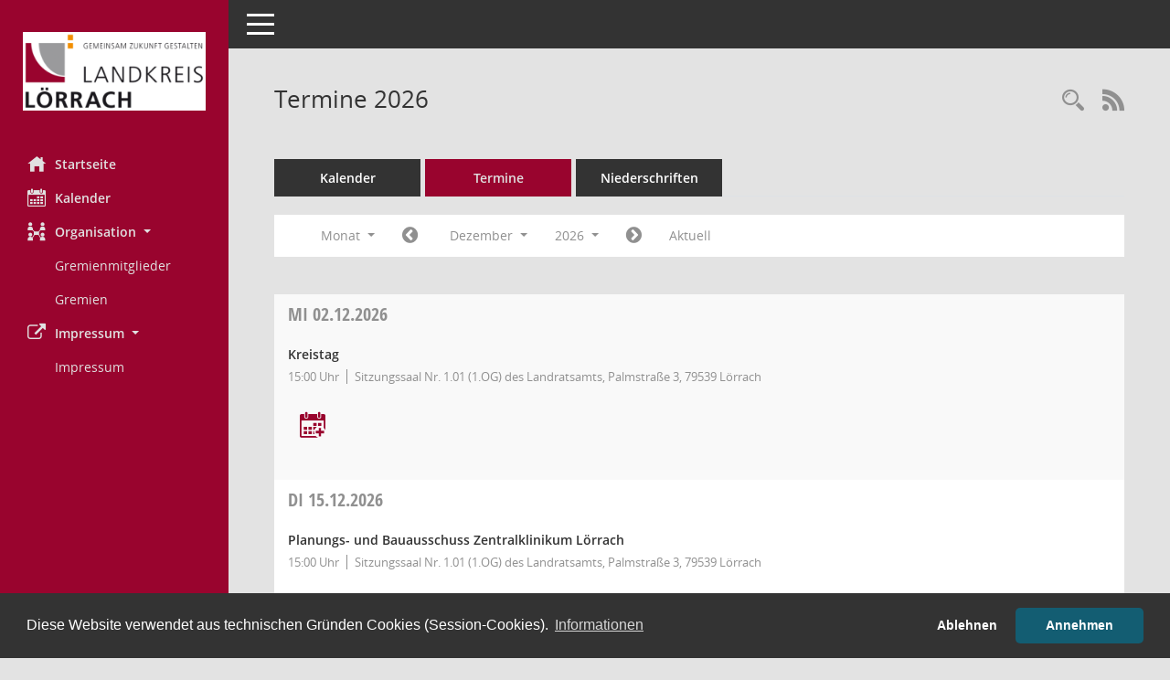

--- FILE ---
content_type: text/html; Charset=utf-8
request_url: https://session.loerrach-landkreis.de/data/buergerinfo/si0046.asp?__cselect=278528&__cfid=262144&__cjahr=2026&__cmonat=12&__osidat=a&__osisb=a&__canz=1
body_size: 22114
content:
<!DOCTYPE html><html lang="de"  x-ms-format-detection="none"><head><meta charset="utf-8"><meta http-equiv="X-UA-Compatible" content="IE=edge"><meta name="viewport" content="width=device-width, initial-scale=1"><meta name="description" content=""><meta name="author" content="Somacos GmbH & Co. KG,https://www.somacos.de, SessionNet Version 5.5.3 KP8 bi (Layout 6)"><meta name="sessionnet" content="V:050503"/><link rel="shortcut icon" href="im/browser.ico" type="image/x-icon"/><link rel="apple-touch-icon" href="im/somacos57.png" /><link rel="help" href="yhelp1.asp" title="Hilfe" /><link rel="start" href="info.asp" title="Startseite" /><title>SessionNet | Termine 2026</title>
<script type="text/javascript">var smcGLOBAL_FUNCTION_STATUS_LOGON = 1;var smcStatus_Logon = false;</script>
<script type="text/javascript" src="yjavascript.js"></script><script type="text/javascript" src="js/shopjavascript.js"></script><meta name="format-detection" content="telephone=no, date=no, address=no, email=no" /><link href="css/styles6.css" rel="stylesheet"><link href="css/styles5_3.css" rel="stylesheet"><link href="css/styles5fct.css" rel="stylesheet"><link href="config/layout/79539/config.css" rel="stylesheet"><link id="smcglobalprintstyles" rel="stylesheet" type="text/css" media="print" href="css/styles5print.css"><link href="css/responsive.css" rel="stylesheet"><link href="css/responsive3.css" rel="stylesheet" media="(max-width:767px)"><link rel="stylesheet" type="text/css" href="ext/cc/osano/cookieconsent.min.css" /><!--[if lt IE 9]><script src="js/smchtml5shiv.min.js"></script><script src="js/smcrespond.min.js"></script><![endif]--></head><body id="smc_body" class="smc-body">
<!-- #wrapper --><div id="wrapper" class="smclayout smc_page_si0046_layout"><div id="sidebar-wrapper" role="navigation" aria-label="Hauptmenü" class="smc-nav-config smc-pr-n"><div class="logo smc-config-logo"><a  href="info.asp" title="Hier gelangen Sie zur Startseite dieser Webanwendung." aria-label="Hier gelangen Sie zur Startseite dieser Webanwendung." class="smce-a-u" ><img src="config/layout/79539/logo.png" class="img-responsive smc-img-logo" alt="Logo" /></a></div><ul id="sidebar-nav" class="nav nav-pills nav-stacked"><li class="nav-item smc-nav-online"><a  href="info.asp" title="Hier gelangen Sie zur Startseite dieser Webanwendung." aria-label="Hier gelangen Sie zur Startseite dieser Webanwendung." class="smce-a-u nav-link smcmenu1 smc-ct1" ><i class="smc smc-home" aria-hidden="true"></i>Startseite</a></li>
<li class="nav-item smc-nav-online"><a  href="si0040.asp" title="Diese Seite enth&auml;lt eine kalendarische &Uuml;bersicht der Sitzungstermine f&uuml;r einen Monat." aria-label="Diese Seite enth&auml;lt eine kalendarische &Uuml;bersicht der Sitzungstermine f&uuml;r einen Monat." class="smce-a-u nav-link smcmenu1 smc-ct1" ><i class="smc smc-calendar" aria-hidden="true"></i>Kalender</a></li>
<li class="nav-item smc-nav-online"><a id="smc_nav_group_org" aria-expanded="false" role="button" data-toggle="collapse" aria-controls="smc_nav_group_sub_org" href="#smc_nav_group_sub_org"><span><i class="smc smc-network-connection" aria-hidden="true"></i>Organisation</span> <span class="caret"></span></a><ul id="smc_nav_group_sub_org" class="nav collapse show" role="menu" aria-labelledby="smc_nav_group_org"><li class="smc-nav-link"><a  href="kp0041.asp" title="Diese Seite listet die Personen, die im Sitzungsdienst als Mitglieder registriert sind, auf. Als Filter dienen neben den Anfangsbuchstaben der Nachnamen die Zeitr&auml;ume." aria-label="Diese Seite listet die Personen, die im Sitzungsdienst als Mitglieder registriert sind, auf. Als Filter dienen neben den Anfangsbuchstaben der Nachnamen die Zeitr&auml;ume." class="smce-a-u" >Gremienmitglieder</a></li><li class="smc-nav-link"><a  href="gr0040.asp" title="Diese Seite zeigt eine Liste der Gremien, f&uuml;r die im Sitzungsdienst Informationen verwaltet werden. Als Filter stehen die Zeitr&auml;ume zur Verf&uuml;gung." aria-label="Diese Seite zeigt eine Liste der Gremien, f&uuml;r die im Sitzungsdienst Informationen verwaltet werden. Als Filter stehen die Zeitr&auml;ume zur Verf&uuml;gung." class="smce-a-u" >Gremien</a></li></ul></li><li class="nav-item smc-nav-online"><a id="smc_nav_group_extern" aria-expanded="false" role="button" data-toggle="collapse" aria-controls="smc_nav_group_sub_extern" href="#smc_nav_group_sub_extern"><span><i class="fa fa-external-link" aria-hidden="true"></i>Impressum</span> <span class="caret"></span></a><ul id="smc_nav_group_sub_extern" class="nav collapse show" role="menu" aria-labelledby="smc_nav_group_extern"><li class="smc-nav-link smc-nav-link-extern"><a href="https://www.loerrach-landkreis.de/impressum" title="Externer Link: Impressum" aria-label="Externer Link: Impressum" class="smce-a-u" target="_blank"   data-rel="external">Impressum</a></li></ul></li>
</ul><!-- /Sidebar ende smcnav mandatos --></div>
<div id="page-content-wrapper">
<nav id="top-bar" class="navbar navbar-inverse" aria-label="Auswahlmenü"><div id="menu-toggle" class="collapsed" title="Navigation ein- bzw. ausblenden"><span class="sr-only">Toggle navigation</span><span class="icon-bar"></span><span class="icon-bar"></span><span class="icon-bar"></span></div><ul class="nav navbar-nav navbar-right">

</ul></nav>

<div class="page-title" role="navigation" aria-label="Seitentitel und Oberes Menü"><ul class="nav nav-pills smc-nav-actions float-right smc-pr-n" aria-label="Oberes Menü"><li><a  href="recherche.asp" title="Rechercheauswahl anzeigen" aria-label="Rechercheauswahl anzeigen" class="" ><i class="smc smc-magnifier" aria-hidden="true"></i><span class="sr-only">Rechercheauswahl</span></a></li><li><a href="rssfeed.asp?filter=s" title="RSS-Newsfeed abrufen" class="nav-link"><i class="smc smc-rss" aria-hidden="true"></i><span class="sr-only">RSS-Feed</span></a></li></ul><h1 class="smc_h1">Termine 2026</h1></div>

<div id="page-content" role="main" aria-label="Informationen">
<ul class="nav nav-tabs smcnoprint" id="smcregister" aria-label="Tab Navigation">
<li class="nav-item"><a  href="si0040.asp" title="Diese Seite enth&auml;lt eine kalendarische &Uuml;bersicht der Sitzungstermine f&uuml;r einen Monat." aria-label="Diese Seite enth&auml;lt eine kalendarische &Uuml;bersicht der Sitzungstermine f&uuml;r einen Monat." class="smce-a-u nav-link" >Kalender</a></li><li class="nav-item active smc-ct1" aria-selected="true"><a  href="si0046.asp" title="Diese Seite enth&auml;lt eine kompakte &Uuml;bersicht der Sitzungstermine. Sie enth&auml;lt die M&ouml;glichkeit, verschiedene Zeitr&auml;ume f&uuml;r die Sitzungsdarstellung zu w&auml;hlen." aria-label="Diese Seite enth&auml;lt eine kompakte &Uuml;bersicht der Sitzungstermine. Sie enth&auml;lt die M&ouml;glichkeit, verschiedene Zeitr&auml;ume f&uuml;r die Sitzungsdarstellung zu w&auml;hlen." class="smce-a-u nav-link" >Termine</a></li><li class="nav-item"><a  href="si0046.asp?__cselect=147456&smcdatefct=q&smccont=12" title="Diese Seite enth&auml;lt eine kompakte &Uuml;bersicht der Sitzungen mit Freigabe für die Niederschrift. Sie enth&auml;lt die M&ouml;glichkeit, verschiedene Zeitr&auml;ume f&uuml;r die Sitzungsdarstellung zu w&auml;hlen." aria-label="Diese Seite enth&auml;lt eine kompakte &Uuml;bersicht der Sitzungen mit Freigabe für die Niederschrift. Sie enth&auml;lt die M&ouml;glichkeit, verschiedene Zeitr&auml;ume f&uuml;r die Sitzungsdarstellung zu w&auml;hlen." class="smce-a-u nav-link" >Niederschriften</a></li>
</ul>
<div id="smcfiltermenu" class="smcnoprint smc-filter-bar"><ul class="nav nav-pills">

<li class="nav-item dropdown xxx"><a aria-expanded="false" aria-haspopup="true" role="button" data-toggle="dropdown" class="nav-link dropdown-toggle" href="#">Monat <span class="caret"></span></a><ul class="smcfiltermenu_g8 dropdown-menu dropdown-menu-right"><a class="smce-a-u dropdown-item smcfiltermenu" href="si0046.asp?__cselect=81920&__cfid=65536&__cjahr=2026&__osidat=a&__osisb=a&__canz=12&__cmonat=1" title="Jahr">Jahr</a><a class="smce-a-u dropdown-item smcfiltermenu" href="si0046.asp?__cselect=147456&__cfid=131072&__cjahr=2026&__cmonat=10&__osidat=a&__osisb=a&__canz=3" title="Quartal">Quartal</a><a class="smce-a-u dropdown-item smcfiltermenuselected" href="si0046.asp?__cselect=278528&__cfid=262144&__cjahr=2026&__cmonat=12&__osidat=a&__osisb=a&__canz=1" title="Monat">Monat</a></ul></li><li class="nav-item"><a  href="si0046.asp?__cjahr=2026&__cmonat=11&__canz=1&__osidat=a&__osisb=a&__cselect=278528" title="Jahr: 2026 Monat: 11" aria-label="Jahr: 2026 Monat: 11" class="smce-a-u nav-link smcfiltermenuprev" ><i class="fa fa-chevron-circle-left smcfontawesome"></i></a></li>
<li class="nav-item dropdown"><a x="y" id="smce09060000000012" aria-expanded="false" aria-haspopup="true" aria-label="Monat auswählen" title="Monat auswählen" role="button" data-toggle="dropdown" class="nav-link dropdown-toggle" href="#">Dezember <span class="caret"></span></a><div class="smcfiltermenumonth debug_l6_e dropdown-menu dropdown-menu-right" aria-labelledby="smce09060000000012"><a  href="si0046.asp?__cjahr=2026&__cmonat=1&__canz=1&__osidat=a&__osisb=a&__cselect=278528" title="Jahr: 2026 Monat: 1" aria-label="Jahr: 2026 Monat: 1" class="smce-a-u dropdown-item smcfiltermenumonth debug_l6_b" >Januar</a><a  href="si0046.asp?__cjahr=2026&__cmonat=2&__canz=1&__osidat=a&__osisb=a&__cselect=278528" title="Jahr: 2026 Monat: 2" aria-label="Jahr: 2026 Monat: 2" class="smce-a-u dropdown-item smcfiltermenumonth debug_l6_b" >Februar</a><a  href="si0046.asp?__cjahr=2026&__cmonat=3&__canz=1&__osidat=a&__osisb=a&__cselect=278528" title="Jahr: 2026 Monat: 3" aria-label="Jahr: 2026 Monat: 3" class="smce-a-u dropdown-item smcfiltermenumonth debug_l6_b" >M&auml;rz</a><a  href="si0046.asp?__cjahr=2026&__cmonat=4&__canz=1&__osidat=a&__osisb=a&__cselect=278528" title="Jahr: 2026 Monat: 4" aria-label="Jahr: 2026 Monat: 4" class="smce-a-u dropdown-item smcfiltermenumonth debug_l6_b" >April</a><a  href="si0046.asp?__cjahr=2026&__cmonat=5&__canz=1&__osidat=a&__osisb=a&__cselect=278528" title="Jahr: 2026 Monat: 5" aria-label="Jahr: 2026 Monat: 5" class="smce-a-u dropdown-item smcfiltermenumonth debug_l6_b" >Mai</a><a  href="si0046.asp?__cjahr=2026&__cmonat=6&__canz=1&__osidat=a&__osisb=a&__cselect=278528" title="Jahr: 2026 Monat: 6" aria-label="Jahr: 2026 Monat: 6" class="smce-a-u dropdown-item smcfiltermenumonth debug_l6_b" >Juni</a><a  href="si0046.asp?__cjahr=2026&__cmonat=7&__canz=1&__osidat=a&__osisb=a&__cselect=278528" title="Jahr: 2026 Monat: 7" aria-label="Jahr: 2026 Monat: 7" class="smce-a-u dropdown-item smcfiltermenumonth debug_l6_b" >Juli</a><a  href="si0046.asp?__cjahr=2026&__cmonat=8&__canz=1&__osidat=a&__osisb=a&__cselect=278528" title="Jahr: 2026 Monat: 8" aria-label="Jahr: 2026 Monat: 8" class="smce-a-u dropdown-item smcfiltermenumonth debug_l6_b" >August</a><a  href="si0046.asp?__cjahr=2026&__cmonat=9&__canz=1&__osidat=a&__osisb=a&__cselect=278528" title="Jahr: 2026 Monat: 9" aria-label="Jahr: 2026 Monat: 9" class="smce-a-u dropdown-item smcfiltermenumonth debug_l6_b" >September</a><a  href="si0046.asp?__cjahr=2026&__cmonat=10&__canz=1&__osidat=a&__osisb=a&__cselect=278528" title="Jahr: 2026 Monat: 10" aria-label="Jahr: 2026 Monat: 10" class="smce-a-u dropdown-item smcfiltermenumonth debug_l6_b" >Oktober</a><a  href="si0046.asp?__cjahr=2026&__cmonat=11&__canz=1&__osidat=a&__osisb=a&__cselect=278528" title="Jahr: 2026 Monat: 11" aria-label="Jahr: 2026 Monat: 11" class="smce-a-u dropdown-item smcfiltermenumonth debug_l6_b" >November</a><a  href="si0046.asp?__cjahr=2026&__cmonat=12&__canz=1&__osidat=a&__osisb=a&__cselect=278528" title="Jahr: 2026 Monat: 12" aria-label="Jahr: 2026 Monat: 12" class="smce-a-u dropdown-item smcfiltermenumonth debug_l6_b smcfiltermenuselected" >Dezember</a></div></li>
<li class="nav-item dropdown smc-dropdown-short"><a x="y" id="smce09060000000001" aria-expanded="false" aria-haspopup="true" aria-label="Jahr auswählen" title="Jahr auswählen" role="button" data-toggle="dropdown" class="nav-link dropdown-toggle" href="#">2026 <span class="caret"></span></a><div class="smcfiltermenuyear dropdown-menu dropdown-menu-right" aria-labelledby="smce09060000000001"><a  href="si0046.asp?__cjahr=2028&__cmonat=12&__canz=1&__osidat=a&__osisb=a&__cselect=278528" title="Jahr: 2028 Monat: 12" aria-label="Jahr: 2028 Monat: 12" class="smce-a-u dropdown-item smcfiltermenuyear" >2028</a><a  href="si0046.asp?__cjahr=2027&__cmonat=12&__canz=1&__osidat=a&__osisb=a&__cselect=278528" title="Jahr: 2027 Monat: 12" aria-label="Jahr: 2027 Monat: 12" class="smce-a-u dropdown-item smcfiltermenuyear" >2027</a><a  href="si0046.asp?__cjahr=2026&__cmonat=12&__canz=1&__osidat=a&__osisb=a&__cselect=278528" title="Jahr: 2026 Monat: 12" aria-label="Jahr: 2026 Monat: 12" class="smce-a-u dropdown-item smcfiltermenuyear smcfiltermenuselected" >2026</a><a  href="si0046.asp?__cjahr=2025&__cmonat=12&__canz=1&__osidat=a&__osisb=a&__cselect=278528" title="Jahr: 2025 Monat: 12" aria-label="Jahr: 2025 Monat: 12" class="smce-a-u dropdown-item smcfiltermenuyear" >2025</a><a  href="si0046.asp?__cjahr=2024&__cmonat=12&__canz=1&__osidat=a&__osisb=a&__cselect=278528" title="Jahr: 2024 Monat: 12" aria-label="Jahr: 2024 Monat: 12" class="smce-a-u dropdown-item smcfiltermenuyear" >2024</a><a  href="si0046.asp?__cjahr=2023&__cmonat=12&__canz=1&__osidat=a&__osisb=a&__cselect=278528" title="Jahr: 2023 Monat: 12" aria-label="Jahr: 2023 Monat: 12" class="smce-a-u dropdown-item smcfiltermenuyear" >2023</a><a  href="si0046.asp?__cjahr=2022&__cmonat=12&__canz=1&__osidat=a&__osisb=a&__cselect=278528" title="Jahr: 2022 Monat: 12" aria-label="Jahr: 2022 Monat: 12" class="smce-a-u dropdown-item smcfiltermenuyear" >2022</a><a  href="si0046.asp?__cjahr=2021&__cmonat=12&__canz=1&__osidat=a&__osisb=a&__cselect=278528" title="Jahr: 2021 Monat: 12" aria-label="Jahr: 2021 Monat: 12" class="smce-a-u dropdown-item smcfiltermenuyear" >2021</a><a  href="si0046.asp?__cjahr=2020&__cmonat=12&__canz=1&__osidat=a&__osisb=a&__cselect=278528" title="Jahr: 2020 Monat: 12" aria-label="Jahr: 2020 Monat: 12" class="smce-a-u dropdown-item smcfiltermenuyear" >2020</a><a  href="si0046.asp?__cjahr=2019&__cmonat=12&__canz=1&__osidat=a&__osisb=a&__cselect=278528" title="Jahr: 2019 Monat: 12" aria-label="Jahr: 2019 Monat: 12" class="smce-a-u dropdown-item smcfiltermenuyear" >2019</a><a  href="si0046.asp?__cjahr=2018&__cmonat=12&__canz=1&__osidat=a&__osisb=a&__cselect=278528" title="Jahr: 2018 Monat: 12" aria-label="Jahr: 2018 Monat: 12" class="smce-a-u dropdown-item smcfiltermenuyear" >2018</a><a  href="si0046.asp?__cjahr=2017&__cmonat=12&__canz=1&__osidat=a&__osisb=a&__cselect=278528" title="Jahr: 2017 Monat: 12" aria-label="Jahr: 2017 Monat: 12" class="smce-a-u dropdown-item smcfiltermenuyear" >2017</a><a  href="si0046.asp?__cjahr=2016&__cmonat=12&__canz=1&__osidat=a&__osisb=a&__cselect=278528" title="Jahr: 2016 Monat: 12" aria-label="Jahr: 2016 Monat: 12" class="smce-a-u dropdown-item smcfiltermenuyear" >2016</a><a  href="si0046.asp?__cjahr=2015&__cmonat=12&__canz=1&__osidat=a&__osisb=a&__cselect=278528" title="Jahr: 2015 Monat: 12" aria-label="Jahr: 2015 Monat: 12" class="smce-a-u dropdown-item smcfiltermenuyear" >2015</a><a  href="si0046.asp?__cjahr=2014&__cmonat=12&__canz=1&__osidat=a&__osisb=a&__cselect=278528" title="Jahr: 2014 Monat: 12" aria-label="Jahr: 2014 Monat: 12" class="smce-a-u dropdown-item smcfiltermenuyear" >2014</a><a  href="si0046.asp?__cjahr=2013&__cmonat=12&__canz=1&__osidat=a&__osisb=a&__cselect=278528" title="Jahr: 2013 Monat: 12" aria-label="Jahr: 2013 Monat: 12" class="smce-a-u dropdown-item smcfiltermenuyear" >2013</a></div></li>
<li class="nav-item"><a  href="si0046.asp?__cjahr=2027&__cmonat=1&__canz=1&__osidat=a&__osisb=a&__cselect=278528" title="Jahr: 2027 Monat: 1" aria-label="Jahr: 2027 Monat: 1" class="smce-a-u nav-link smcfiltermenunext debug_l6_13" ><i class="fa fa-chevron-circle-right smcfontawesome"></i></a></li><li class="nav-item"><a  href="si0046.asp?__cjahr=2026&__cmonat=2&__canz=1&__osidat=a&__osisb=a&__cselect=278528" title="Monat: Aktuell" aria-label="Monat: Aktuell" class="smce-a-u nav-link smcfiltermenunow smcdebugnow3" >Aktuell</a></li>
</ul>
</div>
<br />
<!-- table-responsive --><table id="smc_page_si0046_contenttable1" class="table table-striped smc-table smc-table-striped smc-table-responsive smctablesitzungen">
<thead class="smc-t-r-l"><tr><th class="sidat_tag">Tag&nbsp;<span class="smc-pr-n"><a  href="si0046.asp?__osidat=d&__cselect=278528&__cjahr=2026&__cmonat=12&__canz=1&__osisb=a" title="Sortieren: nach Tag absteigend" aria-label="Sortieren: nach Tag absteigend" class="smce-a-u" ><i class="fa fa-sort-desc" aria-hidden="true"></i></a></span></th><th class="silink">Sitzung</th><th class="sitermin"></th><th class="sidocs">Dokumente</th>
</tr><!-- /tr-responsive --></thead>
<tbody>
<tr class="smc-t-r-l"><td data-label="&nbsp;" class="smc-t-cl991 sidat_tag"><a title="Mittwoch" class="weekday smc-1x "><span class="smc-weekday-short smc-text-inline-991">Mi&nbsp;</span>02.12.2026</a></td><td data-label="Sitzung" class="smc-t-cl991 silink"><div class="smc-el-h ">Kreistag<!--SMCINFO:si.bi.0.0.1.1.1.1.1 --></div><ul class="list-inline smc-detail-list"><li class="list-inline-item">15:00&nbsp;Uhr</li><li class="list-inline-item">Sitzungssaal Nr. 1.01 (1.OG) des Landratsamts, Palmstra&#223;e 3, 79539 L&#246;rrach</li></ul></td><td data-label="Termin" class="smc-t-cl991 sitermin"><a  href="yvcs.asp?key=4724&dstart=20261202T150000&dend=20261202T150100&uid=si4724&smcid=169628987885971197&location=Sitzungssaal Nr. 1.01 (1.OG) des Landratsamts, Palmstraße 3, 79539 Lörrach&text=Kreistag" title="Termin übernehmen: 02.12.2026 Kreistag" aria-label="Termin übernehmen: 02.12.2026 Kreistag" class="smce-a-u btn btn-neutral smc-config-color-a" ><i class="smc smc-calendar-add smc-2x" aria-hidden="true"></i></a></td><td class="smc-t-cl991 sidocs"></td>
</tr>
<tr class="smc-t-r-l"><td data-label="&nbsp;" class="smc-t-cl991 sidat_tag"><a title="Dienstag" class="weekday smc-1x "><span class="smc-weekday-short smc-text-inline-991">Di&nbsp;</span>15.12.2026</a></td><td data-label="Sitzung" class="smc-t-cl991 silink"><div class="smc-el-h ">Planungs- und Bauausschuss Zentralklinikum L&#246;rrach<!--SMCINFO:si.bi.0.0.1.1.1.1.1 --></div><ul class="list-inline smc-detail-list"><li class="list-inline-item">15:00&nbsp;Uhr</li><li class="list-inline-item">Sitzungssaal Nr. 1.01 (1.OG) des Landratsamts, Palmstra&#223;e 3, 79539 L&#246;rrach</li></ul></td><td data-label="Termin" class="smc-t-cl991 sitermin"><a  href="yvcs.asp?key=4707&dstart=20261215T150000&dend=20261215T150100&uid=si4707&smcid=169628987885971197&location=Sitzungssaal Nr. 1.01 (1.OG) des Landratsamts, Palmstraße 3, 79539 Lörrach&text=Planungs- und Bauausschuss Zentralklinikum Lörrach" title="Termin übernehmen: 15.12.2026 Planungs- und Bauausschuss Zentralklinikum L&#246;rrach" aria-label="Termin übernehmen: 15.12.2026 Planungs- und Bauausschuss Zentralklinikum L&#246;rrach" class="smce-a-u btn btn-neutral smc-config-color-a" ><i class="smc smc-calendar-add smc-2x" aria-hidden="true"></i></a></td><td class="smc-t-cl991 sidocs"></td>
</tr>
</tbody>
</table><!-- /table-responsive -->

</div><!-- /page-content-1 -->
</div><!-- /page-content-wrapper -->
<footer aria-label="Fusszeile mit Seiteninformationen"><div class="d-flex justify-content-between"><div id="smcmenubottom" title="Diese Men&uuml;leiste enth&auml;lt Funktionen f&uuml;r die Steuerung der aktuellen Seite."><ul class="list-inline"><li class="list-inline-item"><i class="fa fa-database" aria-hidden="true"></i>&nbsp;2&nbsp;S&auml;tze</li></ul></div><div id="smcsomacosinfo" class="text-right"><span lang="en">Software: </span><a href="https://somacos.de/loesungen/sitzungsmanagement/session/" class="smc-link-normal" target="_blank" title="Zum Hersteller dieser Sitzungsdienst-Software: Somacos GmbH &amp; Co. KG - in einem neuen Browserfenster">Sitzungsdienst <span lang="en">Session</span><span class="sr-only">(Wird in neuem Fenster geöffnet)</span></a></div></div></footer>
</div><!-- /wrapper -->
<script type="text/javascript" src="js/smcjquery_min.js?v=3.5.1"></script>
<script type="text/javascript" src="js/smcpopper_min.js"></script>
<script type="text/javascript" src="js/smcbootstrap.bundle.min.js"></script>
<script type="text/javascript" src="js/smcmvc1.js"></script>
<!-- Menu Toggle Script -->
<script>
//Menu Toggle Script Variante "Nav bei < 991 dynamisch" (2):
$("#menu-toggle").click(function (e) {
    e.preventDefault();
    //alert('toggled');
    $("#wrapper").toggleClass("toggled");
});

    document.addEventListener('DOMContentLoaded', function () {
        $(window).on('resize', updateToggle);
        updateToggle();
    });

    function updateToggle() {
        if ($(window).width() < 991) {
            $('#wrapper').addClass('toggled');
        }
    }
    function runToggle() {
        //Einklappen erzwingen:
        //alert('runtoggle 2');
        $('#wrapper').addClass('toggled');
    }
</script>

<script type="text/javascript">
function smcGlobalGKI2(){return '169628987';}function smcGlobalSMCLAYOUT(){return 'wrapper';}function smcGlobal_AJAX_KEINRECHT(){return 'ajax.0';}function smcGlobalDebug(){return false;}function smcGlobal_HB(){return 'https://session.loerrach-landkreis.de/data/buergerinfo';}
</script>
<script src="ext/cc/osano/cookieconsent.min.js" data-cfasync="false"></script><script>window.cookieconsent.initialise({'cookie':{'name':'smc_ccst_bi','secure':true,'expiryDays':365},'palette':{'popup':{'background':'#333','text':'#ffffff'},'button':{'background':'#135D72','text':'#ffffff'}},'theme':'classic','type':'opt-in','content':{'dismiss':'Akzeptieren','allow':'Annehmen','deny':'Ablehnen','policy':'Cookie-Verwendung steuern','link':'Informationen','href':'infol.asp?smcinfo=9020','message':'Diese Website verwendet aus technischen Gründen Cookies (Session-Cookies).'}});</script></body></html>